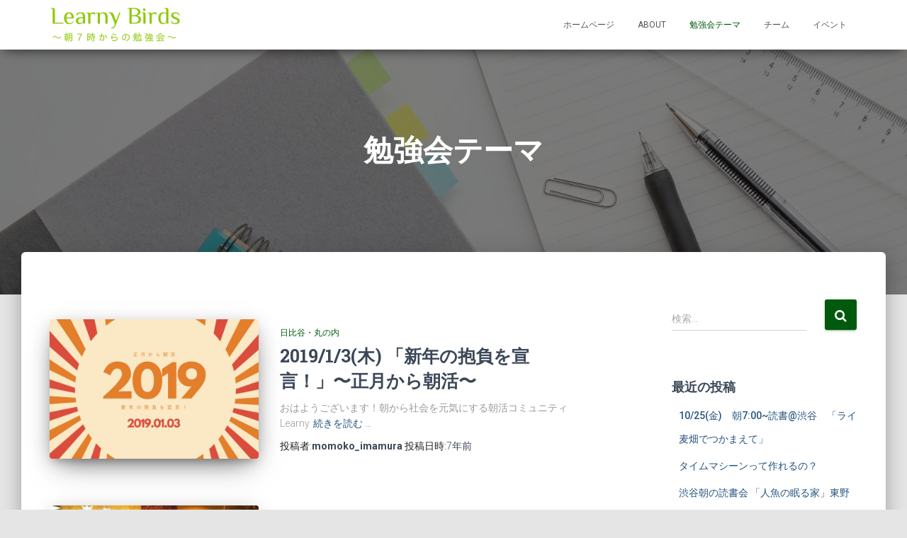

--- FILE ---
content_type: text/html; charset=UTF-8
request_url: http://www.learnybirds.com/?paged=3&page_id=15
body_size: 35556
content:
<!DOCTYPE html>
<html lang="ja">
<head>
<meta charset='UTF-8'>
<meta name="viewport" content="width=device-width, initial-scale=1">
<link rel="profile" href="http://gmpg.org/xfn/11">
<title>勉強会テーマ &#8211; ページ 3 &#8211; LearnyBirds</title>
<link rel='dns-prefetch' href='//maxcdn.bootstrapcdn.com' />
<link rel='dns-prefetch' href='//fonts.googleapis.com' />
<link rel='dns-prefetch' href='//s.w.org' />
<link rel="alternate" type="application/rss+xml" title="LearnyBirds &raquo; フィード" href="http://www.learnybirds.com/?feed=rss2" />
<link rel="alternate" type="application/rss+xml" title="LearnyBirds &raquo; コメントフィード" href="http://www.learnybirds.com/?feed=comments-rss2" />
		<script type="text/javascript">
			window._wpemojiSettings = {"baseUrl":"https:\/\/s.w.org\/images\/core\/emoji\/11\/72x72\/","ext":".png","svgUrl":"https:\/\/s.w.org\/images\/core\/emoji\/11\/svg\/","svgExt":".svg","source":{"concatemoji":"http:\/\/www.learnybirds.com\/wp-includes\/js\/wp-emoji-release.min.js?ver=4.9.26"}};
			!function(e,a,t){var n,r,o,i=a.createElement("canvas"),p=i.getContext&&i.getContext("2d");function s(e,t){var a=String.fromCharCode;p.clearRect(0,0,i.width,i.height),p.fillText(a.apply(this,e),0,0);e=i.toDataURL();return p.clearRect(0,0,i.width,i.height),p.fillText(a.apply(this,t),0,0),e===i.toDataURL()}function c(e){var t=a.createElement("script");t.src=e,t.defer=t.type="text/javascript",a.getElementsByTagName("head")[0].appendChild(t)}for(o=Array("flag","emoji"),t.supports={everything:!0,everythingExceptFlag:!0},r=0;r<o.length;r++)t.supports[o[r]]=function(e){if(!p||!p.fillText)return!1;switch(p.textBaseline="top",p.font="600 32px Arial",e){case"flag":return s([55356,56826,55356,56819],[55356,56826,8203,55356,56819])?!1:!s([55356,57332,56128,56423,56128,56418,56128,56421,56128,56430,56128,56423,56128,56447],[55356,57332,8203,56128,56423,8203,56128,56418,8203,56128,56421,8203,56128,56430,8203,56128,56423,8203,56128,56447]);case"emoji":return!s([55358,56760,9792,65039],[55358,56760,8203,9792,65039])}return!1}(o[r]),t.supports.everything=t.supports.everything&&t.supports[o[r]],"flag"!==o[r]&&(t.supports.everythingExceptFlag=t.supports.everythingExceptFlag&&t.supports[o[r]]);t.supports.everythingExceptFlag=t.supports.everythingExceptFlag&&!t.supports.flag,t.DOMReady=!1,t.readyCallback=function(){t.DOMReady=!0},t.supports.everything||(n=function(){t.readyCallback()},a.addEventListener?(a.addEventListener("DOMContentLoaded",n,!1),e.addEventListener("load",n,!1)):(e.attachEvent("onload",n),a.attachEvent("onreadystatechange",function(){"complete"===a.readyState&&t.readyCallback()})),(n=t.source||{}).concatemoji?c(n.concatemoji):n.wpemoji&&n.twemoji&&(c(n.twemoji),c(n.wpemoji)))}(window,document,window._wpemojiSettings);
		</script>
		<style type="text/css">
img.wp-smiley,
img.emoji {
	display: inline !important;
	border: none !important;
	box-shadow: none !important;
	height: 1em !important;
	width: 1em !important;
	margin: 0 .07em !important;
	vertical-align: -0.1em !important;
	background: none !important;
	padding: 0 !important;
}
</style>
<link rel='stylesheet' id='contact-form-7-css'  href='http://www.learnybirds.com/wp-content/plugins/contact-form-7/includes/css/styles.css?ver=5.0.5' type='text/css' media='all' />
<link rel='stylesheet' id='cff-css'  href='http://www.learnybirds.com/wp-content/plugins/custom-facebook-feed/css/cff-style.css?ver=2.7.2' type='text/css' media='all' />
<link rel='stylesheet' id='sb-font-awesome-css'  href='https://maxcdn.bootstrapcdn.com/font-awesome/4.7.0/css/font-awesome.min.css?ver=4.9.26' type='text/css' media='all' />
<link rel='stylesheet' id='bootstrap-css'  href='http://www.learnybirds.com/wp-content/themes/hestia/assets/bootstrap/css/bootstrap.min.css?ver=1.0.1' type='text/css' media='all' />
<link rel='stylesheet' id='font-awesome-css'  href='http://www.learnybirds.com/wp-content/themes/hestia/assets/font-awesome/css/font-awesome.min.css?ver=1.0.1' type='text/css' media='all' />
<link rel='stylesheet' id='hestia-font-sizes-css'  href='http://www.learnybirds.com/wp-content/themes/hestia/assets/css/font-sizes.css?ver=1.1.77' type='text/css' media='all' />
<link rel='stylesheet' id='hestia_style-css'  href='http://www.learnybirds.com/wp-content/themes/hestia/style.css?ver=1.1.77' type='text/css' media='all' />
<style id='hestia_style-inline-css' type='text/css'>


.header-filter.header-filter-gradient:before {
	background-color: transparent;
} 	
a, 
.navbar .dropdown-menu li:hover > a,
.navbar .dropdown-menu li:focus > a,
.navbar .dropdown-menu li:active > a,
.navbar.navbar-not-transparent .nav > li:not(.btn).on-section > a, 
.navbar.navbar-not-transparent .nav > li.on-section:not(.btn) > a, 
.navbar.navbar-not-transparent .nav > li.on-section:not(.btn):hover > a, 
.navbar.navbar-not-transparent .nav > li.on-section:not(.btn):focus > a, 
.navbar.navbar-not-transparent .nav > li.on-section:not(.btn):active > a, 
body:not(.home) .navbar-default .navbar-nav > .active:not(.btn) > a,
body:not(.home) .navbar-default .navbar-nav > .active:not(.btn) > a:hover,
body:not(.home) .navbar-default .navbar-nav > .active:not(.btn) > a:focus,
.hestia-blogs article:nth-child(6n+1) .category a, a:hover, .card-blog a.moretag:hover, .card-blog a.more-link:hover, .widget a:hover {
    color:#00590d;
}

.pagination span.current, .pagination span.current:focus, .pagination span.current:hover {
	border-color:#00590d
}
           
button,
button:hover,           
input[type="button"],
input[type="button"]:hover,
input[type="submit"],
input[type="submit"]:hover,
input#searchsubmit, 
.pagination span.current, 
.pagination span.current:focus, 
.pagination span.current:hover,
.btn.btn-primary,
.btn.btn-primary:link,
.btn.btn-primary:hover, 
.btn.btn-primary:focus, 
.btn.btn-primary:active, 
.btn.btn-primary.active, 
.btn.btn-primary.active:focus, 
.btn.btn-primary.active:hover,
.btn.btn-primary:active:hover, 
.btn.btn-primary:active:focus, 
.btn.btn-primary:active:hover,
.hestia-sidebar-open.btn.btn-rose,
.hestia-sidebar-close.btn.btn-rose,
.hestia-sidebar-open.btn.btn-rose:hover,
.hestia-sidebar-close.btn.btn-rose:hover,
.hestia-sidebar-open.btn.btn-rose:focus,
.hestia-sidebar-close.btn.btn-rose:focus,
.label.label-primary,
.hestia-work .portfolio-item:nth-child(6n+1) .label,
.nav-cart .nav-cart-content .widget .buttons .button{
    background-color: #00590d;
}

@media (max-width: 768px) { 
	
	.navbar-default .navbar-nav>li>a:hover,
	.navbar-default .navbar-nav>li>a:focus,
	.navbar .navbar-nav .dropdown .dropdown-menu li a:hover,
	.navbar .navbar-nav .dropdown .dropdown-menu li a:focus,
	.navbar button.navbar-toggle:hover,
	.navbar .navbar-nav li:hover > a i {
	    color: #00590d;
	}
}

button,
.button,
input[type="submit"], 
input[type="button"], 
.btn.btn-primary,
.hestia-sidebar-open.btn.btn-rose,
.hestia-sidebar-close.btn.btn-rose {
    -webkit-box-shadow: 0 2px 2px 0 rgba(0,89,13,0.14),0 3px 1px -2px rgba(0,89,13,0.2),0 1px 5px 0 rgba(0,89,13,0.12);
    box-shadow: 0 2px 2px 0 rgba(0,89,13,0.14),0 3px 1px -2px rgba(0,89,13,0.2),0 1px 5px 0 rgba(0,89,13,0.12);
}

.card .header-primary, .card .content-primary {
    background: #00590d;
}
.button:hover,
button:hover,
input[type="submit"]:hover,
input[type="button"]:hover,
input#searchsubmit:hover, 
.pagination span.current, 
.btn.btn-primary:hover, 
.btn.btn-primary:focus, 
.btn.btn-primary:active, 
.btn.btn-primary.active, 
.btn.btn-primary:active:focus, 
.btn.btn-primary:active:hover, 
.hestia-sidebar-open.btn.btn-rose:hover,
.hestia-sidebar-close.btn.btn-rose:hover,
.pagination span.current:hover{
	-webkit-box-shadow: 0 14px 26px -12pxrgba(0,89,13,0.42),0 4px 23px 0 rgba(0,0,0,0.12),0 8px 10px -5px rgba(0,89,13,0.2);
    box-shadow: 0 14px 26px -12px rgba(0,89,13,0.42),0 4px 23px 0 rgba(0,0,0,0.12),0 8px 10px -5px rgba(0,89,13,0.2);
	color: #fff;
}
.form-group.is-focused .form-control {
background-image: -webkit-gradient(linear,left top, left bottom,from(#00590d),to(#00590d)),-webkit-gradient(linear,left top, left bottom,from(#d2d2d2),to(#d2d2d2));
	background-image: -webkit-linear-gradient(#00590d),to(#00590d),-webkit-linear-gradient(#d2d2d2,#d2d2d2);
	background-image: linear-gradient(#00590d),to(#00590d),linear-gradient(#d2d2d2,#d2d2d2);
}
 .navbar:not(.navbar-transparent) li:not(.btn):hover > a,
 .navbar.full-screen-menu.navbar-transparent li:not(.btn):hover > a,
 .navbar.full-screen-menu .navbar-toggle:hover,
 .navbar:not(.navbar-transparent) .nav-cart:hover, 
 .navbar:not(.navbar-transparent) .hestia-toggle-search:hover {
		 color:#00590d}
.header-filter-gradient { 
	background: linear-gradient(45deg, rgb(168,29,132) 0%, rgb(234,57,111) 100%); 
} 
.hestia-top-bar, .hestia-top-bar .widget.widget_shopping_cart .cart_list {
			background-color: #363537
		}
		.hestia-top-bar .widget .label-floating input[type=search]:-webkit-autofill {
			-webkit-box-shadow: inset 0 0 0px 9999px #363537
		}.hestia-top-bar, .hestia-top-bar .widget .label-floating input[type=search], .hestia-top-bar .widget.widget_search form.form-group:before, .hestia-top-bar .widget.widget_product_search form.form-group:before, .hestia-top-bar .widget.widget_shopping_cart:before {
			color: #ffffff
		} 
		.hestia-top-bar .widget .label-floating input[type=search]{
			-webkit-text-fill-color:#ffffff !important 
		}.hestia-top-bar a, .hestia-top-bar .top-bar-nav li a {
			color: #ffffff
		}.hestia-top-bar a:hover, .hestia-top-bar .top-bar-nav li a:hover {
			color: #eeeeee
		}
</style>
<link rel='stylesheet' id='hestia_fonts-css'  href='https://fonts.googleapis.com/css?family=Roboto%3A300%2C400%2C500%2C700%7CRoboto+Slab%3A400%2C700&#038;subset=latin%2Clatin-ext&#038;ver=1.1.77' type='text/css' media='all' />
<script type='text/javascript' src='http://www.learnybirds.com/wp-includes/js/jquery/jquery.js?ver=1.12.4'></script>
<script type='text/javascript' src='http://www.learnybirds.com/wp-includes/js/jquery/jquery-migrate.min.js?ver=1.4.1'></script>
<script type='text/javascript'>
/* <![CDATA[ */
var pf = {"spam":{"label":"I'm human!","value":"ace81f8da6"}};
/* ]]> */
</script>
<script type='text/javascript' src='http://www.learnybirds.com/wp-content/plugins/pirate-forms/public/js/custom-spam.js?ver=4.9.26'></script>
<link rel='https://api.w.org/' href='http://www.learnybirds.com/index.php?rest_route=/' />
<link rel="EditURI" type="application/rsd+xml" title="RSD" href="http://www.learnybirds.com/xmlrpc.php?rsd" />
<link rel="wlwmanifest" type="application/wlwmanifest+xml" href="http://www.learnybirds.com/wp-includes/wlwmanifest.xml" /> 
<meta name="generator" content="WordPress 4.9.26" />
		<style type="text/css">.recentcomments a{display:inline !important;padding:0 !important;margin:0 !important;}</style>
		
<!-- BEGIN ExactMetrics v5.3.5 Universal Analytics - https://exactmetrics.com/ -->
<script>
(function(i,s,o,g,r,a,m){i['GoogleAnalyticsObject']=r;i[r]=i[r]||function(){
	(i[r].q=i[r].q||[]).push(arguments)},i[r].l=1*new Date();a=s.createElement(o),
	m=s.getElementsByTagName(o)[0];a.async=1;a.src=g;m.parentNode.insertBefore(a,m)
})(window,document,'script','https://www.google-analytics.com/analytics.js','ga');
  ga('create', 'UA-3673780-8', 'auto');
  ga('send', 'pageview');
</script>
<!-- END ExactMetrics Universal Analytics -->
</head>

<body class="blog paged wp-custom-logo paged-3">

	
	<div class="wrapper ">

			<header class="header ">
					<nav class="navbar navbar-default navbar-fixed-top  hestia_left">
						<div class="container">
				<div class="navbar-header">
					<div class="title-logo-wrapper">
						<a class="navbar-brand" href="http://www.learnybirds.com/" title="LearnyBirds"><img src="http://www.learnybirds.com/wp-content/uploads/2017/10/cropped-learnybirds_logo.png" alt="LearnyBirds"></a>
					</div>
				</div>
				<div id="main-navigation" class="collapse navbar-collapse"><ul id="menu-%e3%83%a1%e3%82%a4%e3%83%b3%e3%83%a1%e3%83%8b%e3%83%a5%e3%83%bc" class="nav navbar-nav navbar-right"><li id="menu-item-25" class="menu-item menu-item-type-post_type menu-item-object-page menu-item-home menu-item-25"><a title="ホームページ" href="http://www.learnybirds.com/">ホームページ</a></li>
<li id="menu-item-39" class="menu-item menu-item-type-post_type menu-item-object-page menu-item-39"><a title="About" href="http://www.learnybirds.com/?page_id=33">About</a></li>
<li id="menu-item-26" class="menu-item menu-item-type-post_type menu-item-object-page current-menu-item page_item page-item-15 current_page_item current_page_parent menu-item-26 active"><a title="勉強会テーマ" href="http://www.learnybirds.com/?page_id=15">勉強会テーマ</a></li>
<li id="menu-item-40" class="menu-item menu-item-type-post_type menu-item-object-page menu-item-40"><a title="チーム" href="http://www.learnybirds.com/?page_id=34">チーム</a></li>
<li id="menu-item-41" class="menu-item menu-item-type-post_type menu-item-object-page menu-item-41"><a title="イベント" href="http://www.learnybirds.com/?page_id=35">イベント</a></li>
</ul></div>					<button type="button" class="navbar-toggle" data-toggle="collapse" data-target="#main-navigation">
						<span class="icon-bar"></span>
						<span class="icon-bar"></span>
						<span class="icon-bar"></span>
						<span class="sr-only">ナビゲーションを切り替え</span>
					</button>
							</div>

					</nav>
			<div id="primary" class="boxed-layout-header page-header header-small" data-parallax="active">
		<div class="container">
			<div class="row">
				<div class="col-md-10 col-md-offset-1 text-center">
					<h1 class="hestia-title">
						勉強会テーマ					</h1>
				</div>
			</div>
		</div>
		
		<div class="header-filter" style="background-image: url(http://www.learnybirds.com/wp-content/uploads/2017/10/PAK15_notepenhikkiyougu20140312_TP_V.jpg);"></div>	</div>
</header>
<div class="
main  main-raised ">

		<div class="hestia-blogs">
			<div class="container">
								<div class="row">
										<div class="col-md-8 blog-posts-wrap">
						
<article
		id="post-239" class="card card-plain card-blog post-239 post type-post status-publish format-standard has-post-thumbnail hentry category-hibiya">
	<div class="row">
				<div class="col-ms-5 col-sm-5">
			<div class="card-image">
				<a href="http://www.learnybirds.com/?p=239" title="2019/1/3(木) 「新年の抱負を宣言！」〜正月から朝活〜">
					<img width="360" height="240" src="http://www.learnybirds.com/wp-content/uploads/2019/01/2019-360x240.png" class="attachment-hestia-blog size-hestia-blog wp-post-image" alt="" />				</a>
			</div>
		</div>

		<div class="col-ms-7 col-sm-7">
							<h6 class="category text-info"><a href="http://www.learnybirds.com/?cat=5" title="日比谷・丸の内 のすべての投稿を表示" >日比谷・丸の内</a> </h6>
				<h2 class="card-title entry-title"><a href="http://www.learnybirds.com/?p=239" title="2019/1/3(木) 「新年の抱負を宣言！」〜正月から朝活〜" rel="bookmark">2019/1/3(木) 「新年の抱負を宣言！」〜正月から朝活〜</a></h2>				<div class="card-description">
					<p>
						おはようございます！朝から社会を元気にする朝活コミュニティLearny<a class="moretag" href="http://www.learnybirds.com/?p=239"> 続きを読む &hellip;</a>					</p>
				</div>
				<div class="author">
					投稿者:<a href="http://www.learnybirds.com/?author=10" title="momoko_imamura" class="vcard author"><strong class="fn">momoko_imamura</strong></a> 投稿日時:<a href="http://www.learnybirds.com/?p=239"><time>7年</time>前 </a>					<time class="date updated published" datetime="2019-01-23T16:10:53+09:00">2019年1月23日</time>
				</div>
			</div>
		</div>

</article>

<article
		id="post-213" class="card card-plain card-blog post-213 post type-post status-publish format-standard has-post-thumbnail hentry category-7">
	<div class="row">
				<div class="col-ms-5 col-sm-5">
			<div class="card-image">
				<a href="http://www.learnybirds.com/?p=213" title="Learny Bird 2018年 Year-end Partyのお知らせ">
					<img width="360" height="240" src="http://www.learnybirds.com/wp-content/uploads/2018/11/LB-Yearend-2-360x240.jpg" class="attachment-hestia-blog size-hestia-blog wp-post-image" alt="" />				</a>
			</div>
		</div>

		<div class="col-ms-7 col-sm-7">
							<h6 class="category text-info"><a href="http://www.learnybirds.com/?cat=7" title="イベント のすべての投稿を表示" >イベント</a> </h6>
				<h2 class="card-title entry-title"><a href="http://www.learnybirds.com/?p=213" title="Learny Bird 2018年 Year-end Partyのお知らせ" rel="bookmark">Learny Bird 2018年 Year-end Partyのお知らせ</a></h2>				<div class="card-description">
					<p>
						Learny Bird のYear-end Partyのお知らせです！<a class="moretag" href="http://www.learnybirds.com/?p=213"> 続きを読む &hellip;</a>					</p>
				</div>
				<div class="author">
					投稿者:<a href="http://www.learnybirds.com/?author=5" title="Kankan" class="vcard author"><strong class="fn">Kankan</strong></a> 投稿日時:<a href="http://www.learnybirds.com/?p=213"><time>7年</time>前 </a>					<time class="date updated published" datetime="2018-11-12T15:33:25+09:00">2018年11月12日</time>
				</div>
			</div>
		</div>

</article>

<article
		id="post-151" class="card card-plain card-blog post-151 post type-post status-publish format-standard has-post-thumbnail hentry category-4">
	<div class="row">
				<div class="col-ms-5 col-sm-5">
			<div class="card-image">
				<a href="http://www.learnybirds.com/?p=151" title="Facebookで開催情報を確認しよう">
					<img width="360" height="240" src="http://www.learnybirds.com/wp-content/uploads/2018/06/スクリーンショット-2018-06-01-6.59.56-360x240.png" class="attachment-hestia-blog size-hestia-blog wp-post-image" alt="" />				</a>
			</div>
		</div>

		<div class="col-ms-7 col-sm-7">
							<h6 class="category text-info"><a href="http://www.learnybirds.com/?cat=4" title="固定セクション のすべての投稿を表示" >固定セクション</a> </h6>
				<h2 class="card-title entry-title"><a href="http://www.learnybirds.com/?p=151" title="Facebookで開催情報を確認しよう" rel="bookmark">Facebookで開催情報を確認しよう</a></h2>				<div class="card-description">
					<p>
						LearnyBirdsは 東京（大手町、丸の内、新宿、渋谷）と名古屋の<a class="moretag" href="http://www.learnybirds.com/?p=151"> 続きを読む &hellip;</a>					</p>
				</div>
				<div class="author">
					投稿者:<a href="http://www.learnybirds.com/?author=1" title="site_admin" class="vcard author"><strong class="fn">site_admin</strong></a> 投稿日時:<a href="http://www.learnybirds.com/?p=151"><time>8年</time>前 </a>					<time class="date updated published" datetime="2018-06-01T07:00:52+09:00">2018年6月1日</time>
				</div>
			</div>
		</div>

</article>

<article
		id="post-138" class="card card-plain card-blog post-138 post type-post status-publish format-standard has-post-thumbnail hentry category-bit-valleylb">
	<div class="row">
				<div class="col-ms-5 col-sm-5">
			<div class="card-image">
				<a href="http://www.learnybirds.com/?p=138" title="06/01（金）　渋谷：メルカリの有価証券報告書を読む">
					<img width="360" height="240" src="http://www.learnybirds.com/wp-content/uploads/2018/05/mercari_logo_vertical-360x240.png" class="attachment-hestia-blog size-hestia-blog wp-post-image" alt="" />				</a>
			</div>
		</div>

		<div class="col-ms-7 col-sm-7">
							<h6 class="category text-info"><a href="http://www.learnybirds.com/?cat=3" title="渋谷Bit-ValleyLB のすべての投稿を表示" >渋谷Bit-ValleyLB</a> </h6>
				<h2 class="card-title entry-title"><a href="http://www.learnybirds.com/?p=138" title="06/01（金）　渋谷：メルカリの有価証券報告書を読む" rel="bookmark">06/01（金）　渋谷：メルカリの有価証券報告書を読む</a></h2>				<div class="card-description">
					<p>
						2018/06/19、ついに東証マザーズに「メルカリ」が上場します。 <a class="moretag" href="http://www.learnybirds.com/?p=138"> 続きを読む &hellip;</a>					</p>
				</div>
				<div class="author">
					投稿者:<a href="http://www.learnybirds.com/?author=1" title="site_admin" class="vcard author"><strong class="fn">site_admin</strong></a> 投稿日時:<a href="http://www.learnybirds.com/?p=138"><time>8年</time>前 </a>					<time class="date updated published" datetime="2018-05-26T07:43:59+09:00">2018年5月26日</time>
				</div>
			</div>
		</div>

</article>

<article
		id="post-72" class="card card-plain card-blog post-72 post type-post status-publish format-standard has-post-thumbnail hentry category-bit-valleylb">
	<div class="row">
				<div class="col-ms-5 col-sm-5">
			<div class="card-image">
				<a href="http://www.learnybirds.com/?p=72" title="04/28（土）オンラインLBやります！">
					<img width="360" height="240" src="http://www.learnybirds.com/wp-content/uploads/2018/04/top_image5-360x240.png" class="attachment-hestia-blog size-hestia-blog wp-post-image" alt="" srcset="http://www.learnybirds.com/wp-content/uploads/2018/04/top_image5-360x240.png 360w, http://www.learnybirds.com/wp-content/uploads/2018/04/top_image5-300x200.png 300w, http://www.learnybirds.com/wp-content/uploads/2018/04/top_image5.png 480w" sizes="(max-width: 360px) 100vw, 360px" />				</a>
			</div>
		</div>

		<div class="col-ms-7 col-sm-7">
							<h6 class="category text-info"><a href="http://www.learnybirds.com/?cat=3" title="渋谷Bit-ValleyLB のすべての投稿を表示" >渋谷Bit-ValleyLB</a> </h6>
				<h2 class="card-title entry-title"><a href="http://www.learnybirds.com/?p=72" title="04/28（土）オンラインLBやります！" rel="bookmark">04/28（土）オンラインLBやります！</a></h2>				<div class="card-description">
					<p>
						04/28（土）の朝08:00～09:00頃までの間、バーチャルイベン<a class="moretag" href="http://www.learnybirds.com/?p=72"> 続きを読む &hellip;</a>					</p>
				</div>
				<div class="author">
					投稿者:<a href="http://www.learnybirds.com/?author=1" title="site_admin" class="vcard author"><strong class="fn">site_admin</strong></a> 投稿日時:<a href="http://www.learnybirds.com/?p=72"><time>8年</time>前 </a>					<time class="date updated published" datetime="2018-04-22T23:08:51+09:00">2018年4月22日</time>
				</div>
			</div>
		</div>

</article>

<article
		id="post-60" class="card card-plain card-blog post-60 post type-post status-publish format-standard has-post-thumbnail hentry category-bit-valleylb">
	<div class="row">
				<div class="col-ms-5 col-sm-5">
			<div class="card-image">
				<a href="http://www.learnybirds.com/?p=60" title="2018/04/13(金）　2017年度のITトレンドを振り返る">
					<img width="360" height="240" src="http://www.learnybirds.com/wp-content/uploads/2018/04/PAK86_smonitatocode20140517_TP_V-360x240.jpg" class="attachment-hestia-blog size-hestia-blog wp-post-image" alt="" srcset="http://www.learnybirds.com/wp-content/uploads/2018/04/PAK86_smonitatocode20140517_TP_V-360x240.jpg 360w, http://www.learnybirds.com/wp-content/uploads/2018/04/PAK86_smonitatocode20140517_TP_V-300x200.jpg 300w, http://www.learnybirds.com/wp-content/uploads/2018/04/PAK86_smonitatocode20140517_TP_V-768x512.jpg 768w, http://www.learnybirds.com/wp-content/uploads/2018/04/PAK86_smonitatocode20140517_TP_V-1024x682.jpg 1024w, http://www.learnybirds.com/wp-content/uploads/2018/04/PAK86_smonitatocode20140517_TP_V.jpg 1600w" sizes="(max-width: 360px) 100vw, 360px" />				</a>
			</div>
		</div>

		<div class="col-ms-7 col-sm-7">
							<h6 class="category text-info"><a href="http://www.learnybirds.com/?cat=3" title="渋谷Bit-ValleyLB のすべての投稿を表示" >渋谷Bit-ValleyLB</a> </h6>
				<h2 class="card-title entry-title"><a href="http://www.learnybirds.com/?p=60" title="2018/04/13(金）　2017年度のITトレンドを振り返る" rel="bookmark">2018/04/13(金）　2017年度のITトレンドを振り返る</a></h2>				<div class="card-description">
					<p>
						渋谷LBの第一回目は、IT企業の集積地「渋谷」に相応しく昨年のITトレ<a class="moretag" href="http://www.learnybirds.com/?p=60"> 続きを読む &hellip;</a>					</p>
				</div>
				<div class="author">
					投稿者:<a href="http://www.learnybirds.com/?author=1" title="site_admin" class="vcard author"><strong class="fn">site_admin</strong></a> 投稿日時:<a href="http://www.learnybirds.com/?p=60"><time>8年</time>前 </a>					<time class="date updated published" datetime="2018-04-04T23:11:32+09:00">2018年4月4日</time>
				</div>
			</div>
		</div>

</article>

	<nav class="navigation pagination" role="navigation">
		<h2 class="screen-reader-text">投稿ナビゲーション</h2>
		<div class="nav-links"><a class="prev page-numbers" href="http://www.learnybirds.com/?paged=2&#038;page_id=15">前へ</a>
<a class='page-numbers' href='http://www.learnybirds.com/?page_id=15'>1</a>
<a class='page-numbers' href='http://www.learnybirds.com/?paged=2&#038;page_id=15'>2</a>
<span aria-current='page' class='page-numbers current'>3</span></div>
	</nav>					</div>
						<div class="col-md-3 blog-sidebar-wrapper col-md-offset-1">
		<aside id="secondary" class="blog-sidebar" role="complementary">
			<div id="search-2" class="widget widget_search"><form role="search" method="get" class="search-form" action="http://www.learnybirds.com/">
				<label>
					<span class="screen-reader-text">検索:</span>
					<input type="search" class="search-field" placeholder="検索&hellip;" value="" name="s" />
				</label>
				<input type="submit" class="search-submit" value="検索" />
			</form></div>		<div id="recent-posts-2" class="widget widget_recent_entries">		<h5>最近の投稿</h5>		<ul>
											<li>
					<a href="http://www.learnybirds.com/?p=478">10/25(金)　朝7:00~読書@渋谷　「ライ麦畑でつかまえて」</a>
									</li>
											<li>
					<a href="http://www.learnybirds.com/?p=474">タイムマシーンって作れるの？</a>
									</li>
											<li>
					<a href="http://www.learnybirds.com/?p=468">渋谷朝の読書会 「人魚の眠る家」東野圭吾著</a>
									</li>
											<li>
					<a href="http://www.learnybirds.com/?p=465">データで考える栄養学</a>
									</li>
											<li>
					<a href="http://www.learnybirds.com/?p=461">ゲノム編集で双子誕生について考える</a>
									</li>
					</ul>
		</div><div id="recent-comments-2" class="widget widget_recent_comments"><h5>最近のコメント</h5><ul id="recentcomments"><li class="recentcomments"><a href="http://www.learnybirds.com/?p=322#comment-8">2019/3/4(月)　エストニアの電子政府とスタートアップのエコシステム</a> に <span class="comment-author-link">長野</span> より</li><li class="recentcomments"><a href="http://www.learnybirds.com/?p=213#comment-6">Learny Bird 2018年 Year-end Partyのお知らせ</a> に <span class="comment-author-link">塚田達哉</span> より</li></ul></div><div id="archives-2" class="widget widget_archive"><h5>アーカイブ</h5>		<ul>
			<li><a href='http://www.learnybirds.com/?m=201910'>2019年10月</a></li>
	<li><a href='http://www.learnybirds.com/?m=201909'>2019年9月</a></li>
	<li><a href='http://www.learnybirds.com/?m=201908'>2019年8月</a></li>
	<li><a href='http://www.learnybirds.com/?m=201907'>2019年7月</a></li>
	<li><a href='http://www.learnybirds.com/?m=201906'>2019年6月</a></li>
	<li><a href='http://www.learnybirds.com/?m=201905'>2019年5月</a></li>
	<li><a href='http://www.learnybirds.com/?m=201904'>2019年4月</a></li>
	<li><a href='http://www.learnybirds.com/?m=201903'>2019年3月</a></li>
	<li><a href='http://www.learnybirds.com/?m=201902'>2019年2月</a></li>
	<li><a href='http://www.learnybirds.com/?m=201901'>2019年1月</a></li>
	<li><a href='http://www.learnybirds.com/?m=201811'>2018年11月</a></li>
	<li><a href='http://www.learnybirds.com/?m=201806'>2018年6月</a></li>
	<li><a href='http://www.learnybirds.com/?m=201805'>2018年5月</a></li>
	<li><a href='http://www.learnybirds.com/?m=201804'>2018年4月</a></li>
		</ul>
		</div><div id="categories-2" class="widget widget_categories"><h5>カテゴリー</h5>		<ul>
	<li class="cat-item cat-item-7"><a href="http://www.learnybirds.com/?cat=7" >イベント</a>
</li>
	<li class="cat-item cat-item-4"><a href="http://www.learnybirds.com/?cat=4" >固定セクション</a>
</li>
	<li class="cat-item cat-item-6"><a href="http://www.learnybirds.com/?cat=6" >大手町サクラ</a>
</li>
	<li class="cat-item cat-item-5"><a href="http://www.learnybirds.com/?cat=5" >日比谷・丸の内</a>
</li>
	<li class="cat-item cat-item-1"><a href="http://www.learnybirds.com/?cat=1" >未分類</a>
</li>
	<li class="cat-item cat-item-3"><a href="http://www.learnybirds.com/?cat=3" >渋谷Bit-ValleyLB</a>
</li>
	<li class="cat-item cat-item-8"><a href="http://www.learnybirds.com/?cat=8" >週末勉強会</a>
</li>
		</ul>
</div><div id="meta-2" class="widget widget_meta"><h5>メタ情報</h5>			<ul>
						<li><a href="http://www.learnybirds.com/wp-login.php">ログイン</a></li>
			<li><a href="http://www.learnybirds.com/?feed=rss2">投稿の <abbr title="Really Simple Syndication">RSS</abbr></a></li>
			<li><a href="http://www.learnybirds.com/?feed=comments-rss2">コメントの <abbr title="Really Simple Syndication">RSS</abbr></a></li>
			<li><a href="https://ja.wordpress.org/" title="Powered by WordPress, state-of-the-art semantic personal publishing platform.">WordPress.org</a></li>			</ul>
			</div>		</aside><!-- .sidebar .widget-area -->
	</div>
					</div>
			</div>
		</div>
	
						<footer class="footer footer-black footer-big">
						<div class="container">
									<div class="content">
						<div class="row">
							<div class="col-md-4"><div id="custom_html-3" class="widget_text widget widget_custom_html"><h5>Facebook Feed</h5><div class="textwidget custom-html-widget"><div class="cff-wrapper"><div id="cff" data-char="" class="cff-default-styles" ><div class="cff-error-msg"><p>Unable to display Facebook posts.<br/><a href="javascript:void(0);" id="cff-show-error" onclick="cffShowError()">Show error</a><script type="text/javascript">function cffShowError() { document.getElementById("cff-error-reason").style.display = "block"; document.getElementById("cff-show-error").style.display = "none"; }</script></p><div id="cff-error-reason">Error: (#100) Object does not exist, cannot be loaded due to missing permission or reviewable feature, or does not support this operation. This endpoint requires the 'pages_read_engagement' permission or the 'Page Public Content Access' feature or the 'Page Public Metadata Access' feature. Refer to https://developers.facebook.com/docs/apps/review/login-permissions#manage-pages, https://developers.facebook.com/docs/apps/review/feature#reference-PAGES_ACCESS and https://developers.facebook.com/docs/apps/review/feature#page-public-metadata-access for details.<br />Type: OAuthException<br />Code: 100<br />Please refer to our <a href="https://smashballoon.com/custom-facebook-feed/docs/errors/" target="_blank">Error Message Reference</a>.</div></div></div></div></div></div></div>						</div>
					</div>
					<hr/>
													<div class="hestia-bottom-footer-content">
								<div class="hestia-bottom-footer-content">
			<ul id="menu-%e3%83%a1%e3%82%a4%e3%83%b3%e3%83%a1%e3%83%8b%e3%83%a5%e3%83%bc-1" class="footer-menu pull-left"><li class="menu-item menu-item-type-post_type menu-item-object-page menu-item-home menu-item-25"><a href="http://www.learnybirds.com/">ホームページ</a></li>
<li class="menu-item menu-item-type-post_type menu-item-object-page menu-item-39"><a href="http://www.learnybirds.com/?page_id=33">About</a></li>
<li class="menu-item menu-item-type-post_type menu-item-object-page current-menu-item page_item page-item-15 current_page_item current_page_parent menu-item-26"><a href="http://www.learnybirds.com/?page_id=15">勉強会テーマ</a></li>
<li class="menu-item menu-item-type-post_type menu-item-object-page menu-item-40"><a href="http://www.learnybirds.com/?page_id=34">チーム</a></li>
<li class="menu-item menu-item-type-post_type menu-item-object-page menu-item-41"><a href="http://www.learnybirds.com/?page_id=35">イベント</a></li>
</ul>					<div class="copyright pull-right">
				<a href="https://themeisle.com/themes/hestia/" target="_blank" rel="nofollow">Hestia</a> | Powered by <a href="https://ja.wordpress.org" rel="nofollow">WordPress</a>			</div>
							</div>
							</div>
							</div>
					</footer>
				<div style="display: none">
					</div>
				</div>
	</div>
<!-- Custom Facebook Feed JS -->
<script type="text/javascript">
var cfflinkhashtags = "true";
</script>
<script type='text/javascript'>
/* <![CDATA[ */
var wpcf7 = {"apiSettings":{"root":"http:\/\/www.learnybirds.com\/index.php?rest_route=\/contact-form-7\/v1","namespace":"contact-form-7\/v1"},"recaptcha":{"messages":{"empty":"\u3042\u306a\u305f\u304c\u30ed\u30dc\u30c3\u30c8\u3067\u306f\u306a\u3044\u3053\u3068\u3092\u8a3c\u660e\u3057\u3066\u304f\u3060\u3055\u3044\u3002"}}};
/* ]]> */
</script>
<script type='text/javascript' src='http://www.learnybirds.com/wp-content/plugins/contact-form-7/includes/js/scripts.js?ver=5.0.5'></script>
<script type='text/javascript' src='http://www.learnybirds.com/wp-content/plugins/custom-facebook-feed/js/cff-scripts.js?ver=2.7.2'></script>
<script type='text/javascript' src='http://www.learnybirds.com/wp-content/themes/hestia/assets/bootstrap/js/bootstrap.min.js?ver=1.0.1'></script>
<script type='text/javascript' src='http://www.learnybirds.com/wp-content/themes/hestia/assets/js/material.js?ver=1.0.1'></script>
<script type='text/javascript' src='http://www.learnybirds.com/wp-includes/js/jquery/ui/core.min.js?ver=1.11.4'></script>
<script type='text/javascript'>
/* <![CDATA[ */
var requestpost = {"ajaxurl":"http:\/\/www.learnybirds.com\/wp-admin\/admin-ajax.php","disable_autoslide":""};
var hestiaViewcart = {"view_cart_label":"\u30ab\u30fc\u30c8\u3092\u8868\u793a","view_cart_link":""};
/* ]]> */
</script>
<script type='text/javascript' src='http://www.learnybirds.com/wp-content/themes/hestia/assets/js/scripts.js?ver=1.1.77'></script>
<script type='text/javascript' src='http://www.learnybirds.com/wp-includes/js/wp-embed.min.js?ver=4.9.26'></script>
</body>
</html>


--- FILE ---
content_type: text/plain
request_url: https://www.google-analytics.com/j/collect?v=1&_v=j102&a=1615510950&t=pageview&_s=1&dl=http%3A%2F%2Fwww.learnybirds.com%2F%3Fpaged%3D3%26page_id%3D15&ul=en-us%40posix&dt=%E5%8B%89%E5%BC%B7%E4%BC%9A%E3%83%86%E3%83%BC%E3%83%9E%20%E2%80%93%20%E3%83%9A%E3%83%BC%E3%82%B8%203%20%E2%80%93%20LearnyBirds&sr=1280x720&vp=1280x720&_u=IEBAAEABAAAAACAAI~&jid=394508492&gjid=1997805569&cid=687937589.1768627936&tid=UA-3673780-8&_gid=440160214.1768627936&_r=1&_slc=1&z=170890589
body_size: -450
content:
2,cG-WWEPTVF66F